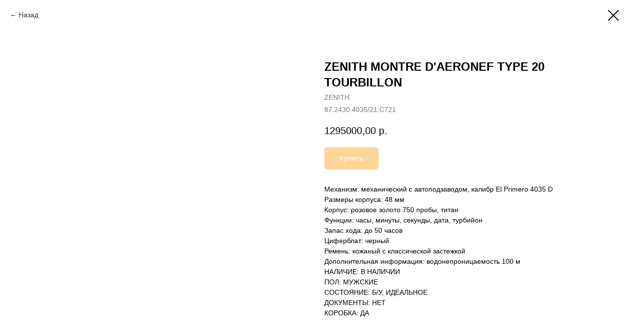

--- FILE ---
content_type: text/plain
request_url: https://www.google-analytics.com/j/collect?v=1&_v=j102&a=304324127&t=pageview&_s=1&dl=https%3A%2F%2Fgreenwich.su%2Fchasovoy-lombard-v-moskve%2Ftproduct%2F103341836-773320885431-zenith-montre-daeronef-type-20-tourbillo&ul=en-us%40posix&dt=%D0%9A%D1%83%D0%BF%D0%B8%D1%82%D1%8C%20%D1%87%D0%B0%D1%81%D1%8B%20Zenith%20Montre%20d%27Aeronef%20Tourbillon%2087.2430.4035%E2%80%8B%20-%20%D0%A1%D0%B4%D0%B0%D1%82%D1%8C%20%D1%87%D0%B0%D1%81%D1%8B%20%D0%97%D0%B5%D0%BD%D0%B8%D1%82%20%D0%B2%20%D0%9B%D0%BE%D0%BC%D0%B1%D0%B0%D1%80%D0%B4&sr=1280x720&vp=1280x720&_u=IEBAAEABAAAAACAAI~&jid=1115357986&gjid=581670695&cid=1686955298.1769382176&tid=UA-145241686-1&_gid=2033591679.1769382176&_r=1&_slc=1&z=90533068
body_size: -449
content:
2,cG-B4V71VX5Q3